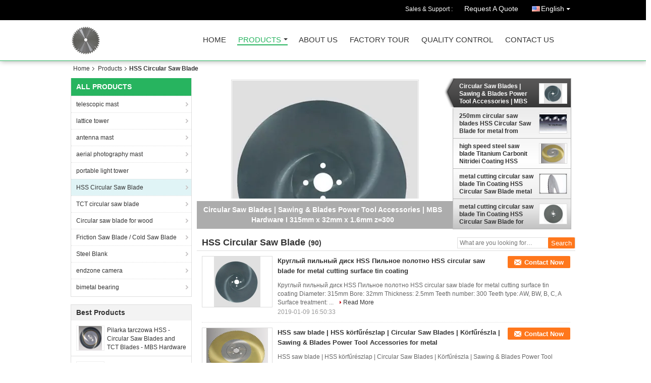

--- FILE ---
content_type: text/html
request_url: https://www.mbshardware.com/supplier-294924p3-hss-circular-saw-blade
body_size: 13951
content:

<!DOCTYPE html>
<html lang="en">
<head>
	<meta charset="utf-8">
	<meta http-equiv="X-UA-Compatible" content="IE=edge">
	<meta name="viewport" content="width=device-width, initial-scale=1">
    <title>HSS Circular Saw Blade on sales of page 3 - Quality HSS Circular Saw Blade supplier</title>
    <meta name="keywords" content="HSS Circular Saw Blade, HSS Circular Saw Blade supplier, HSS Circular Saw Blade on sales, HSS Circular Saw Blade exporter" />
    <meta name="description" content="HSS Circular Saw Blade, You can Buy good quality HSS Circular Saw Blade of page 3, we are HSS Circular Saw Blade distributor & HSS Circular Saw Blade manufacturer from China market." />
			<link type='text/css' rel='stylesheet' href='/??/images/global.css,/photo/mbshardware/sitetpl/style/common.css?ver=1529909006' media='all'>
			  <script type='text/javascript' src='/??/js/jquery.js,/js/common_header.js'></script><meta property="og:title" content="HSS Circular Saw Blade on sales of page 3 - Quality HSS Circular Saw Blade supplier" />
<meta property="og:description" content="HSS Circular Saw Blade, You can Buy good quality HSS Circular Saw Blade of page 3, we are HSS Circular Saw Blade distributor & HSS Circular Saw Blade manufacturer from China market." />
<meta property="og:type" content="product" />
<meta property="og:availability" content="instock" />
<meta property="og:site_name" content="MBS Hardware Co. Ltd" />
<meta property="og:url" content="https://www.mbshardware.com/supplier-294924p3-hss-circular-saw-blade" />
<meta property="og:image" content="https://www.mbshardware.com/photo/pt21398647-250mm_circular_saw_blades_hss_circular_saw_blade_for_metal_from_diameter_175mm_up_to_550mm.jpg" />
<link rel="canonical" href="https://www.mbshardware.com/supplier-294924p3-hss-circular-saw-blade" />
<link rel="alternate" href="https://m.mbshardware.com/supplier-294924p3-hss-circular-saw-blade" media="only screen and (max-width: 640px)" />
<style type="text/css">
/*<![CDATA[*/
.consent__cookie {position: fixed;top: 0;left: 0;width: 100%;height: 0%;z-index: 100000;}.consent__cookie_bg {position: fixed;top: 0;left: 0;width: 100%;height: 100%;background: #000;opacity: .6;display: none }.consent__cookie_rel {position: fixed;bottom:0;left: 0;width: 100%;background: #fff;display: -webkit-box;display: -ms-flexbox;display: flex;flex-wrap: wrap;padding: 24px 80px;-webkit-box-sizing: border-box;box-sizing: border-box;-webkit-box-pack: justify;-ms-flex-pack: justify;justify-content: space-between;-webkit-transition: all ease-in-out .3s;transition: all ease-in-out .3s }.consent__close {position: absolute;top: 20px;right: 20px;cursor: pointer }.consent__close svg {fill: #777 }.consent__close:hover svg {fill: #000 }.consent__cookie_box {flex: 1;word-break: break-word;}.consent__warm {color: #777;font-size: 16px;margin-bottom: 12px;line-height: 19px }.consent__title {color: #333;font-size: 20px;font-weight: 600;margin-bottom: 12px;line-height: 23px }.consent__itxt {color: #333;font-size: 14px;margin-bottom: 12px;display: -webkit-box;display: -ms-flexbox;display: flex;-webkit-box-align: center;-ms-flex-align: center;align-items: center }.consent__itxt i {display: -webkit-inline-box;display: -ms-inline-flexbox;display: inline-flex;width: 28px;height: 28px;border-radius: 50%;background: #e0f9e9;margin-right: 8px;-webkit-box-align: center;-ms-flex-align: center;align-items: center;-webkit-box-pack: center;-ms-flex-pack: center;justify-content: center }.consent__itxt svg {fill: #3ca860 }.consent__txt {color: #a6a6a6;font-size: 14px;margin-bottom: 8px;line-height: 17px }.consent__btns {display: -webkit-box;display: -ms-flexbox;display: flex;-webkit-box-orient: vertical;-webkit-box-direction: normal;-ms-flex-direction: column;flex-direction: column;-webkit-box-pack: center;-ms-flex-pack: center;justify-content: center;flex-shrink: 0;}.consent__btn {width: 280px;height: 40px;line-height: 40px;text-align: center;background: #3ca860;color: #fff;border-radius: 4px;margin: 8px 0;-webkit-box-sizing: border-box;box-sizing: border-box;cursor: pointer;font-size:14px}.consent__btn:hover {background: #00823b }.consent__btn.empty {color: #3ca860;border: 1px solid #3ca860;background: #fff }.consent__btn.empty:hover {background: #3ca860;color: #fff }.open .consent__cookie_bg {display: block }.open .consent__cookie_rel {bottom: 0 }@media (max-width: 760px) {.consent__btns {width: 100%;align-items: center;}.consent__cookie_rel {padding: 20px 24px }}.consent__cookie.open {display: block;}.consent__cookie {display: none;}
/*]]>*/
</style>
<script type="text/javascript">
/*<![CDATA[*/
window.isvideotpl = 0;window.detailurl = '';
var isShowGuide=0;showGuideColor=0;var company_type = 4;var webim_domain = '';

var colorUrl = '';
var aisearch = 0;
var selfUrl = '';
window.playerReportUrl='/vod/view_count/report';
var query_string = ["Products","Show",294924];
var g_tp = '';
var customtplcolor = 99106;
window.predomainsub = "";
/*]]>*/
</script>
</head>
<body>
<div class="cont_header cont_header_01">
  <style>
.f_header_main_raq .select_language dt div:hover,
.f_header_main_raq .select_language dt div:hover
 {
    color: #ce7500;;
    text-decoration: underline;
}
.f_header_main_raq .select_language dt div{
    color: #333;
}
</style>
<div class="f_header_main_raq">
        <div class="head_top">
        <div class="head_top_inner">
                        <span class="tel_num">Sales & Support : <font id="hourZone"></font> </span>
                        <a class="raq" target="_blank" title="MBS Hardware Co. Ltd" href="/contactnow.html">Request A Quote</a>                                        <div class="select_language_wrap" id="selectlang">
                                        <a id="tranimg" href="javascript:void(0)"   class="ope english">English<span class="w_arrow"></span>
                    </a>
                    <dl class="select_language">
                                                    <dt class="english">
                                                            <a title="China good quality telescopic mast  on sales" href="https://www.mbshardware.com/supplier-294924p3-hss-circular-saw-blade">English</a>                            </dt>
                                                    <dt class="german">
                                                            <a title="China good quality telescopic mast  on sales" href="https://german.mbshardware.com/supplier-294924p3-hss-circular-saw-blade">German</a>                            </dt>
                                                    <dt class="russian">
                                                            <a title="China good quality telescopic mast  on sales" href="https://russian.mbshardware.com/supplier-294924p3-hss-circular-saw-blade">Russian</a>                            </dt>
                                                    <dt class="spanish">
                                                            <a title="China good quality telescopic mast  on sales" href="https://spanish.mbshardware.com/supplier-294924p3-hss-circular-saw-blade">Spanish</a>                            </dt>
                                            </dl>
                </div>
                    </div>
    </div>
    <div class="head_bottom" id="head_menu">
        <a title="China telescopic mast manufacturer" href="//www.mbshardware.com"><img class="logo_wrap" onerror="$(this).parent().hide();" src="/logo.gif" alt="China telescopic mast manufacturer" /></a>        <ul>
                                                                <li id="headHome" >
                        <a class="nav_a" target="_self" title="MBS Hardware Co. Ltd" href="/">Home</a>                    </li>
                                                                                <li id="productLi" class="cur">
                        <a class="nav_a" target="_self" title="MBS Hardware Co. Ltd" href="/products.html">Products</a>                        <div class="products">
                                                            <a title="telescopic mast" href="/supplier-295096-telescopic-mast">telescopic mast</a>                                                            <a title="lattice tower" href="/supplier-414684-lattice-tower">lattice tower</a>                                                            <a title="antenna mast" href="/supplier-295095-antenna-mast">antenna mast</a>                                                            <a title="aerial photography mast" href="/supplier-295089-aerial-photography-mast">aerial photography mast</a>                                                            <a title="portable light tower" href="/supplier-295182-portable-light-tower">portable light tower</a>                                                            <a title="HSS Circular Saw Blade" href="/supplier-294924-hss-circular-saw-blade">HSS Circular Saw Blade</a>                                                            <a title="TCT circular saw blade" href="/supplier-294905-tct-circular-saw-blade">TCT circular saw blade</a>                                                            <a title="Circular saw blade for wood" href="/supplier-294915-circular-saw-blade-for-wood">Circular saw blade for wood</a>                                                            <a title="Friction Saw Blade / Cold Saw Blade" href="/supplier-294916-friction-saw-blade-cold-saw-blade">Friction Saw Blade / Cold Saw Blade</a>                                                            <a title="Steel Blank" href="/supplier-294934-steel-blank">Steel Blank</a>                                                            <a title="endzone camera" href="/supplier-295079-endzone-camera">endzone camera</a>                                                            <a title="bimetal bearing" href="/supplier-380460-bimetal-bearing">bimetal bearing</a>                                                    </div>
                    </li>
                                                                                <li id="headAboutUs" >
                        <a class="nav_a" target="_self" title="MBS Hardware Co. Ltd" href="/aboutus.html">About Us</a>                    </li>
                                                                                <li id="headFactorytour" >
                        <a class="nav_a" target="_self" title="MBS Hardware Co. Ltd" href="/factory.html">Factory Tour</a>                    </li>
                                                                                <li id="headQualityControl" >
                        <a class="nav_a" target="_self" title="MBS Hardware Co. Ltd" href="/quality.html">Quality Control</a>                    </li>
                                                                                <li id="headContactUs" >
                        <a class="nav_a" target="_self" title="MBS Hardware Co. Ltd" href="/contactus.html">Contact Us</a>                    </li>
                                                                </ul>
    </div>
    <div class="clearfix"></div>
</div>

<script>
    if (window.addEventListener) {
        window.addEventListener("load", function() {
            f_headmenucur();
            if (document.getElementById("tranimg")) {
                $(document).click(function(event) {
                    if (event.currentTarget.activeElement.id != 'tranimg') {
                        $('.select_language').hide();
                    }
                });
            }
            $("#productLi").mouseover(function() {
                $(this).children(".products").show();
            })
            $("#productLi").mouseout(function() {
                $(this).children(".products").hide();
            })

            if ((typeof(show_f_header_main_dealZoneHour) != "undefined") && show_f_header_main_dealZoneHour) {
                f_header_main_dealZoneHour(
                    "0",
                    "0",
                    "0",
                    "0",
                    "",
                    "");
            }
        }, false);
    } else {
        window.attachEvent("onload", function() {
            f_headmenucur();
            if (document.getElementById("tranimg")) {
                $(document).click(function(event) {
                    if (event.currentTarget.activeElement.id != 'tranimg') {
                        $('.select_language').hide();
                    }
                });
            }
            $("#productLi").mouseover(function() {
                $(this).children(".products").show();
            })
            $("#productLi").mouseout(function() {
                $(this).children(".products").hide();
            })

            if ((typeof(show_f_header_main_dealZoneHour) != "undefined") && show_f_header_main_dealZoneHour) {
                f_header_main_dealZoneHour(
                    "0",
                    "0",
                    "0",
                    "0",
                    "",
                    "");
            }
        });
    }
    if (document.getElementById("tranimg").addEventListener) {
        document.getElementById("tranimg").addEventListener("click", function(event) {
            f_header_main_float_selectLanguage(event);
        }, false);
    } else {
        document.getElementById("tranimg").attachEvent("click", function(event) {
            f_header_main_float_selectLanguage(event);
        });
    }
</script>


<!-- 视频停止 -->
<script>
    $(function($) {
        var scroll = true
        var isUpScroll = false; //记录滚动条滚动方向
        $(window).scroll(function() {
            if (scroll) {
                scroll = false;
                setTimeout(() => {

                    //滚动条滚动方向判断
                    var scrollDirectionFunc = function(e) {
                        e = e || window.event;
                        if (e.wheelDelta) { //判断浏览器IE，谷歌滑轮事件
                            if (e.wheelDelta > 0) { //当滑轮向上滚动时
                                isUpScroll = true;
                            }
                            if (e.wheelDelta < 0) { //当滑轮向下滚动时
                                isUpScroll = false;
                            }
                        } else if (e.detail) { //Firefox滑轮事件
                            if (e.detail > 0) { //当滑轮向下滚动时
                                isUpScroll = false;
                            }
                            if (e.detail < 0) { //当滑轮向上滚动时
                                isUpScroll = true;
                            }
                        }
                    };
                    if (document.attachEvent) {
                        document.attachEvent('onmousewheel', scrollDirectionFunc);
                    }
                    //Firefox使用addEventListener添加滚轮事件
                    if (document.addEventListener) { //firefox
                        document.addEventListener('DOMMouseScroll', scrollDirectionFunc, false);
                    }
                    //Safari与Chrome属于同一类型
                    window.onmousewheel = document.onmousewheel = scrollDirectionFunc;
                    var wTop = $(window).height();
                    var dTop = $(document).scrollTop();
                    console.log($("video"))

                    $("video").each(function(index) {
                        let domTOP = $(this).offset().top
                        let domHeight = $(this).height()
                        console.log(isUpScroll, domTOP > dTop, domTOP < wTop + dTop)
                        if (!isUpScroll && domTOP + domHeight > dTop && domTOP + domHeight < wTop + dTop) {
                            $(this).get(0).play()
                        } else if (isUpScroll && domTOP > dTop && domTOP < wTop + dTop) {
                            $(this).get(0).play()
                        } else {
                            $(this).get(0).pause()

                        }
                    })
                    scroll = true;
                }, 310);
            }

        });
    })
</script></div>
<div class="cont_main_box cont_main_box5">
    <div class="cont_main_box_inner">
        <div class="f_header_breadcrumb">
    <a title="" href="/">Home</a>    <a title="" href="/products.html">Products</a><h2 class="index-bread" >HSS Circular Saw Blade</h2></div>
         <div class="cont_main_n">
            <div class="cont_main_n_inner">
                
<div class="n_menu_list">
    <div class="main_title"><span class="main_con">All Products</span></div>
                
        <div class="item ">
            <strong>
                
                <a title="China telescopic mast  on sales" href="/supplier-295096-telescopic-mast">telescopic mast</a>
                                                    <span class="num">(141)</span>
                            </strong>
                                </div>
                
        <div class="item ">
            <strong>
                
                <a title="China lattice tower  on sales" href="/supplier-414684-lattice-tower">lattice tower</a>
                                                    <span class="num">(45)</span>
                            </strong>
                                </div>
                
        <div class="item ">
            <strong>
                
                <a title="China antenna mast  on sales" href="/supplier-295095-antenna-mast">antenna mast</a>
                                                    <span class="num">(93)</span>
                            </strong>
                                </div>
                
        <div class="item ">
            <strong>
                
                <a title="China aerial photography mast  on sales" href="/supplier-295089-aerial-photography-mast">aerial photography mast</a>
                                                    <span class="num">(63)</span>
                            </strong>
                                </div>
                
        <div class="item ">
            <strong>
                
                <a title="China portable light tower  on sales" href="/supplier-295182-portable-light-tower">portable light tower</a>
                                                    <span class="num">(89)</span>
                            </strong>
                                </div>
                
        <div class="item active">
            <strong>
                
                <a title="China HSS Circular Saw Blade  on sales" href="/supplier-294924-hss-circular-saw-blade">HSS Circular Saw Blade</a>
                                                    <span class="num">(90)</span>
                            </strong>
                                </div>
                
        <div class="item ">
            <strong>
                
                <a title="China TCT circular saw blade  on sales" href="/supplier-294905-tct-circular-saw-blade">TCT circular saw blade</a>
                                                    <span class="num">(103)</span>
                            </strong>
                                </div>
                
        <div class="item ">
            <strong>
                
                <a title="China Circular saw blade for wood  on sales" href="/supplier-294915-circular-saw-blade-for-wood">Circular saw blade for wood</a>
                                                    <span class="num">(65)</span>
                            </strong>
                                </div>
                
        <div class="item ">
            <strong>
                
                <a title="China Friction Saw Blade / Cold Saw Blade  on sales" href="/supplier-294916-friction-saw-blade-cold-saw-blade">Friction Saw Blade / Cold Saw Blade</a>
                                                    <span class="num">(74)</span>
                            </strong>
                                </div>
                
        <div class="item ">
            <strong>
                
                <a title="China Steel Blank  on sales" href="/supplier-294934-steel-blank">Steel Blank</a>
                                                    <span class="num">(65)</span>
                            </strong>
                                </div>
                
        <div class="item ">
            <strong>
                
                <a title="China endzone camera  on sales" href="/supplier-295079-endzone-camera">endzone camera</a>
                                                    <span class="num">(94)</span>
                            </strong>
                                </div>
                
        <div class="item ">
            <strong>
                
                <a title="China bimetal bearing  on sales" href="/supplier-380460-bimetal-bearing">bimetal bearing</a>
                                                    <span class="num">(11)</span>
                            </strong>
                                </div>
    </div>

                
<div class="n_product_point">
    <div class="main_title"><span class="main_con">Best Products</span></div>
                        <div class="item">
                <table cellpadding="0" cellspacing="0" width="100%">
                    <tbody>
                    <tr>
                        <td class="img_box">
                            <a title=" Pilarka tarczowa HSS - Circular Saw Blades and TCT Blades - MBS Hardware for metal tubes and pipes cutting" href="/quality-11292165-pilarka-tarczowa-hss-circular-saw-blades-and-tct-blades-mbs-hardware-for-metal-tubes-and-pipes-cutti"><img alt=" Pilarka tarczowa HSS - Circular Saw Blades and TCT Blades - MBS Hardware for metal tubes and pipes cutting" class="lazyi" data-original="/photo/pm19584114-pilarka_tarczowa_hss_circular_saw_blades_and_tct_blades_mbs_hardware_for_metal_tubes_and_pipes_cutting.jpg" src="/images/load_icon.gif" /></a>                        </td>
                        <td class="product_name">
                            <h2 class="item_inner"> <a title=" Pilarka tarczowa HSS - Circular Saw Blades and TCT Blades - MBS Hardware for metal tubes and pipes cutting" href="/quality-11292165-pilarka-tarczowa-hss-circular-saw-blades-and-tct-blades-mbs-hardware-for-metal-tubes-and-pipes-cutti">Pilarka tarczowa HSS - Circular Saw Blades and TCT Blades - MBS Hardware for metal tubes and pipes cutting</a> </h2>
                        </td>
                    </tr>
                    </tbody>
                </table>
            </div>
                    <div class="item">
                <table cellpadding="0" cellspacing="0" width="100%">
                    <tbody>
                    <tr>
                        <td class="img_box">
                            <a title=" Pilový kotouč HSS Titanium Carbonit Nitride Coating (Bronze Color)  High Speed Steel Circular Saw Blade plastic cutting" href="/quality-11297109-pilov-kotou-hss-titanium-carbonit-nitride-coating-bronze-color-high-speed-steel-circular-saw-blade-p"><img alt=" Pilový kotouč HSS Titanium Carbonit Nitride Coating (Bronze Color)  High Speed Steel Circular Saw Blade plastic cutting" class="lazyi" data-original="/photo/pm21398645-pilov_kotou_hss_titanium_carbonit_nitride_coating_bronze_color_high_speed_steel_circular_saw_blade_plastic_cutting.jpg" src="/images/load_icon.gif" /></a>                        </td>
                        <td class="product_name">
                            <h2 class="item_inner"> <a title=" Pilový kotouč HSS Titanium Carbonit Nitride Coating (Bronze Color)  High Speed Steel Circular Saw Blade plastic cutting" href="/quality-11297109-pilov-kotou-hss-titanium-carbonit-nitride-coating-bronze-color-high-speed-steel-circular-saw-blade-p">Pilový kotouč HSS Titanium Carbonit Nitride Coating (Bronze Color)  High Speed Steel Circular Saw Blade plastic cutting</a> </h2>
                        </td>
                    </tr>
                    </tbody>
                </table>
            </div>
            </div>

                                                <div class="n_contact_box">
	<dl class="l_msy">
		<dd>I'm Online Chat Now</dd>
		<dt>
                                                				<div class="four"><a href="mailto:info@mbshardware.com"></a></div>                        		</dt>
	</dl>
	<div class="btn-wrap">
		<form
				onSubmit="return changeAction(this,'/contactnow.html');"
				method="POST" target="_blank">
			<input type="hidden" name="pid" value="0"/>
			<input type="submit" name="submit" value="Contact Now" class="btn submit_btn" style="background:#ff771c url(/images/css-sprite.png) -255px -213px;color:#fff;border-radius:2px;padding:2px 18px 2px 40px;width:auto;height:2em;">
		</form>
	</div>
</div>
<script>
    function n_contact_box_ready() {
        if (typeof(changeAction) == "undefined") {
            changeAction = function (formname, url) {
                formname.action = url;
            }
        }
    }
    if(window.addEventListener){
        window.addEventListener("load",n_contact_box_ready,false);
    }
    else{
        window.attachEvent("onload",n_contact_box_ready);
    }
</script>

            </div>
        </div>
        <div class="cont_main_no">
            <div class="cont_main_no_inner">
                <script>
	var no_product_flashcate_peter = {"id": -1};
	var no_product_flashcate_max = 5;

	var no_product_flashcate_timeid = 0;
	$(function() {
		no_product_flashcate_autoChange();
	});
	function no_product_flashcate_change_img(count, img, is_id) {
		no_product_flashcate_closeallcss();
		if (is_id && no_product_flashcate_timeid) {
			clearTimeout(no_product_flashcate_timeid);
		}
		$("#no_product_flashcate_li" + count).addClass("cur textf");
		$("#no_product_flashcate_a" + count).removeClass();

		var loadimage = new Image();
		loadimage.onload = function () {
			$("#no_product_flashcate_indexpic").attr("src", $("#no_product_flashcate_hidden" + count + " img").attr('src'));
		}
		loadimage.src = $("#no_product_flashcate_hidden" + count + " img").attr('src');

		if (document.getElementById("no_product_flashcate_indexb")) {
			$("#no_product_flashcate_indexb").text($("#no_product_flashcate_a" + count).text());
		}
		$("#no_product_flashcate_indexhref").attr("href", $("#no_product_flashcate_hidden" + count).attr('href'));
		$("#no_product_flashcate_indexhref").attr("title", $("#no_product_flashcate_hidden" + count).attr('title'));
		$("#no_product_flashcate_indexpic").attr("alt", $("#no_product_flashcate_hidden" + count + " img").attr('alt'));
		no_product_flashcate_peter.id = count;
	}
	function no_product_flashcate_closeallcss() {
		for (var i = 0; i < no_product_flashcate_max; i++) {
			$("#no_product_flashcate_li" + i).removeClass();
			$("#no_product_flashcate_a" + i).addClass('b');
		}
	}
	function no_product_flashcate_start_change() {
		no_product_flashcate_timeid = setTimeout("no_product_flashcate_autoChange()", 5000);
	}
</script>

<div class="no_product_flash">
	<table cellpadding="0" cellspacing="0" width="100%">
		<tr>
			<td class="r_f_i_wrap">
				<div class="r_f_i textf">
					<table width="100%" height="100%">
						<tbody>
						<tr>
							<td class="img_td">
                                <a id="no_product_flashcate_indexhref" title="China Circular Saw Blades | Sawing &amp;amp; Blades Power Tool Accessories | MBS Hardware I 315mm x 32mm x 1.6mm z=300 good quality" href="/sale-10832328-circular-saw-blades-sawing-blades-power-tool-accessories-mbs-hardware-i-315mm-x-32mm-x-1-6mm-z-300.html"><img id="no_product_flashcate_indexpic" alt="China Circular Saw Blades | Sawing &amp;amp; Blades Power Tool Accessories | MBS Hardware I 315mm x 32mm x 1.6mm z=300 distributor" class="lazyi" data-original="/photo/pt19583899-circular_saw_blades_sawing_blades_power_tool_accessories_mbs_hardware_i_315mm_x_32mm_x_1_6mm_z_300.jpg" src="/images/load_icon.gif" /></a>							</td>
						</tr>
						</tbody>
					</table>
				</div>
				<div class="product_name">
					<b id="no_product_flashcate_indexb">Circular Saw Blades | Sawing &amp; Blades Power Tool Accessories | MBS Hardware I 315mm x 32mm x 1.6mm z=300</b>
				</div>
			</td>
			<td class="r_f_l_wrap">
				<ul class="r_f_l ">
					                        <li class="textf cur" id="no_product_flashcate_li0">
                            <a id="no_product_flashcate_hidden0" style="display:none" title="China Circular Saw Blades | Sawing &amp;amp; Blades Power Tool Accessories | MBS Hardware I 315mm x 32mm x 1.6mm z=300 good quality" href="/sale-10832328-circular-saw-blades-sawing-blades-power-tool-accessories-mbs-hardware-i-315mm-x-32mm-x-1-6mm-z-300.html"><img style="display:none" alt="China Circular Saw Blades | Sawing &amp;amp; Blades Power Tool Accessories | MBS Hardware I 315mm x 32mm x 1.6mm z=300 distributor" class="lazyi" data-original="/photo/pt19583899-circular_saw_blades_sawing_blades_power_tool_accessories_mbs_hardware_i_315mm_x_32mm_x_1_6mm_z_300.jpg" src="/images/load_icon.gif" /></a>							<table onmouseover="no_product_flashcate_change_img(0,this.parentNode,1)" onmouseout="no_product_flashcate_start_change()">
								<tbody>
								<tr>
									<td class="pro_name_wrap">
									<span>
										<a id="no_product_flashcate_a0" title="China Circular Saw Blades | Sawing &amp;amp; Blades Power Tool Accessories | MBS Hardware I 315mm x 32mm x 1.6mm z=300 manufacturer" href="/sale-10832328-circular-saw-blades-sawing-blades-power-tool-accessories-mbs-hardware-i-315mm-x-32mm-x-1-6mm-z-300.html">Circular Saw Blades | Sawing &amp; Blades Power Tool Accessories | MBS Hardware I 315mm x 32mm x 1.6mm z=300</a>									</span>
									</td>
									<td width="58">
										<div class="box_img_y">
											<table class="img_y" cellpadding="0" cellspacing="0">
												<tbody>
												<tr>
													<td valign="middle" align="center">
														<img alt="China Circular Saw Blades | Sawing &amp;amp; Blades Power Tool Accessories | MBS Hardware I 315mm x 32mm x 1.6mm z=300 exporter" class="lazyi" data-original="/photo/pm19583899-circular_saw_blades_sawing_blades_power_tool_accessories_mbs_hardware_i_315mm_x_32mm_x_1_6mm_z_300.jpg" src="/images/load_icon.gif" />													</td>
												</tr>
												</tbody>
											</table>
										</div>
									</td>
								</tr>
								</tbody>
							</table>
						</li>
					                        <li class="" id="no_product_flashcate_li1">
                            <a id="no_product_flashcate_hidden1" style="display:none" title="China 250mm circular saw blades HSS Circular Saw Blade for metal  from diameter 175mm up to 550mm good quality" href="/sale-13220026-250mm-circular-saw-blades-hss-circular-saw-blade-for-metal-from-diameter-175mm-up-to-550mm.html"><img style="display:none" alt="China 250mm circular saw blades HSS Circular Saw Blade for metal  from diameter 175mm up to 550mm distributor" class="lazyi" data-original="/photo/pt21398647-250mm_circular_saw_blades_hss_circular_saw_blade_for_metal_from_diameter_175mm_up_to_550mm.jpg" src="/images/load_icon.gif" /></a>							<table onmouseover="no_product_flashcate_change_img(1,this.parentNode,1)" onmouseout="no_product_flashcate_start_change()">
								<tbody>
								<tr>
									<td class="pro_name_wrap">
									<span>
										<a id="no_product_flashcate_a1" title="China 250mm circular saw blades HSS Circular Saw Blade for metal  from diameter 175mm up to 550mm manufacturer" href="/sale-13220026-250mm-circular-saw-blades-hss-circular-saw-blade-for-metal-from-diameter-175mm-up-to-550mm.html">250mm circular saw blades HSS Circular Saw Blade for metal  from diameter 175mm up to 550mm</a>									</span>
									</td>
									<td width="58">
										<div class="box_img_y">
											<table class="img_y" cellpadding="0" cellspacing="0">
												<tbody>
												<tr>
													<td valign="middle" align="center">
														<img alt="China 250mm circular saw blades HSS Circular Saw Blade for metal  from diameter 175mm up to 550mm exporter" class="lazyi" data-original="/photo/pm21398647-250mm_circular_saw_blades_hss_circular_saw_blade_for_metal_from_diameter_175mm_up_to_550mm.jpg" src="/images/load_icon.gif" />													</td>
												</tr>
												</tbody>
											</table>
										</div>
									</td>
								</tr>
								</tbody>
							</table>
						</li>
					                        <li class="" id="no_product_flashcate_li2">
                            <a id="no_product_flashcate_hidden2" style="display:none" title="China high speed steel saw blade Titanium Carbonit Nitridei Coating HSS Circular Saw Blade 315 x 40 x 2.5  Z=240 good quality" href="/sale-13205411-high-speed-steel-saw-blade-titanium-carbonit-nitridei-coating-hss-circular-saw-blade-315-x-40-x-2-5-.html"><img style="display:none" alt="China high speed steel saw blade Titanium Carbonit Nitridei Coating HSS Circular Saw Blade 315 x 40 x 2.5  Z=240 distributor" class="lazyi" data-original="/photo/pt19583902-high_speed_steel_saw_blade_titanium_carbonit_nitridei_coating_hss_circular_saw_blade_315_x_40_x_2_5_z_240.jpg" src="/images/load_icon.gif" /></a>							<table onmouseover="no_product_flashcate_change_img(2,this.parentNode,1)" onmouseout="no_product_flashcate_start_change()">
								<tbody>
								<tr>
									<td class="pro_name_wrap">
									<span>
										<a id="no_product_flashcate_a2" title="China high speed steel saw blade Titanium Carbonit Nitridei Coating HSS Circular Saw Blade 315 x 40 x 2.5  Z=240 manufacturer" href="/sale-13205411-high-speed-steel-saw-blade-titanium-carbonit-nitridei-coating-hss-circular-saw-blade-315-x-40-x-2-5-.html">high speed steel saw blade Titanium Carbonit Nitridei Coating HSS Circular Saw Blade 315 x 40 x 2.5  Z=240</a>									</span>
									</td>
									<td width="58">
										<div class="box_img_y">
											<table class="img_y" cellpadding="0" cellspacing="0">
												<tbody>
												<tr>
													<td valign="middle" align="center">
														<img alt="China high speed steel saw blade Titanium Carbonit Nitridei Coating HSS Circular Saw Blade 315 x 40 x 2.5  Z=240 exporter" class="lazyi" data-original="/photo/pm19583902-high_speed_steel_saw_blade_titanium_carbonit_nitridei_coating_hss_circular_saw_blade_315_x_40_x_2_5_z_240.jpg" src="/images/load_icon.gif" />													</td>
												</tr>
												</tbody>
											</table>
										</div>
									</td>
								</tr>
								</tbody>
							</table>
						</li>
					                        <li class="" id="no_product_flashcate_li3">
                            <a id="no_product_flashcate_hidden3" style="display:none" title="China metal cutting circular saw blade Tin Coating HSS Circular Saw Blade metal tubes and pipes cutting circular saw blade good quality" href="/sale-13198676-metal-cutting-circular-saw-blade-tin-coating-hss-circular-saw-blade-metal-tubes-and-pipes-cutting-ci.html"><img style="display:none" alt="China metal cutting circular saw blade Tin Coating HSS Circular Saw Blade metal tubes and pipes cutting circular saw blade distributor" class="lazyi" data-original="/photo/pt19584112-metal_cutting_circular_saw_blade_tin_coating_hss_circular_saw_blade_metal_tubes_and_pipes_cutting_circular_saw_blade.jpg" src="/images/load_icon.gif" /></a>							<table onmouseover="no_product_flashcate_change_img(3,this.parentNode,1)" onmouseout="no_product_flashcate_start_change()">
								<tbody>
								<tr>
									<td class="pro_name_wrap">
									<span>
										<a id="no_product_flashcate_a3" title="China metal cutting circular saw blade Tin Coating HSS Circular Saw Blade metal tubes and pipes cutting circular saw blade manufacturer" href="/sale-13198676-metal-cutting-circular-saw-blade-tin-coating-hss-circular-saw-blade-metal-tubes-and-pipes-cutting-ci.html">metal cutting circular saw blade Tin Coating HSS Circular Saw Blade metal tubes and pipes cutting circular saw blade</a>									</span>
									</td>
									<td width="58">
										<div class="box_img_y">
											<table class="img_y" cellpadding="0" cellspacing="0">
												<tbody>
												<tr>
													<td valign="middle" align="center">
														<img alt="China metal cutting circular saw blade Tin Coating HSS Circular Saw Blade metal tubes and pipes cutting circular saw blade exporter" class="lazyi" data-original="/photo/pm19584112-metal_cutting_circular_saw_blade_tin_coating_hss_circular_saw_blade_metal_tubes_and_pipes_cutting_circular_saw_blade.jpg" src="/images/load_icon.gif" />													</td>
												</tr>
												</tbody>
											</table>
										</div>
									</td>
								</tr>
								</tbody>
							</table>
						</li>
					                        <li class="" id="no_product_flashcate_li4">
                            <a id="no_product_flashcate_hidden4" style="display:none" title="China metal cutting circular saw blade Tin Coating HSS Circular Saw Blade for metal tubes and pipes cutting good quality" href="/sale-13181444-metal-cutting-circular-saw-blade-tin-coating-hss-circular-saw-blade-for-metal-tubes-and-pipes-cuttin.html"><img style="display:none" alt="China metal cutting circular saw blade Tin Coating HSS Circular Saw Blade for metal tubes and pipes cutting distributor" class="lazyi" data-original="/photo/pt21398645-metal_cutting_circular_saw_blade_tin_coating_hss_circular_saw_blade_for_metal_tubes_and_pipes_cutting.jpg" src="/images/load_icon.gif" /></a>							<table onmouseover="no_product_flashcate_change_img(4,this.parentNode,1)" onmouseout="no_product_flashcate_start_change()">
								<tbody>
								<tr>
									<td class="pro_name_wrap">
									<span>
										<a id="no_product_flashcate_a4" title="China metal cutting circular saw blade Tin Coating HSS Circular Saw Blade for metal tubes and pipes cutting manufacturer" href="/sale-13181444-metal-cutting-circular-saw-blade-tin-coating-hss-circular-saw-blade-for-metal-tubes-and-pipes-cuttin.html">metal cutting circular saw blade Tin Coating HSS Circular Saw Blade for metal tubes and pipes cutting</a>									</span>
									</td>
									<td width="58">
										<div class="box_img_y">
											<table class="img_y" cellpadding="0" cellspacing="0">
												<tbody>
												<tr>
													<td valign="middle" align="center">
														<img alt="China metal cutting circular saw blade Tin Coating HSS Circular Saw Blade for metal tubes and pipes cutting exporter" class="lazyi" data-original="/photo/pm21398645-metal_cutting_circular_saw_blade_tin_coating_hss_circular_saw_blade_for_metal_tubes_and_pipes_cutting.jpg" src="/images/load_icon.gif" />													</td>
												</tr>
												</tbody>
											</table>
										</div>
									</td>
								</tr>
								</tbody>
							</table>
						</li>
									</ul>
			</td>
		</tr>
	</table>
</div>                <div class="no_product_list toggle_product_list">
    <div class="main_title">
        <span class="main_con"><h1><span>HSS Circular Saw Blade</span>
        </h1>
        <span class="num">(90)</span></span>
                            <div class="title_other_con">
                                    <form action="" method="POST" onsubmit="return jsWidgetSearch(this,'', 'buy','0');">
	<input type="text" name="keyword" class="text-inner" value="" placeholder="What are you looking for…">
	<input type="submit" name="submit" value="Search" class="btn search_btn" style="vertical-align:top;background-color:#ff771c;background-image:none;color:#fff;border-radius:2px;width:auto;height:22px;line-height:22px;float:left;">
</form>                            </div>
            </div>
    <div class="list_wrap grid_wrap">
                    <div class="item-wrap">
                <table cellpadding="0" cellspacing="0" width="100%">
                    <tbody>
                    <tr>
                        <td class="product_img_td">
                            <a title="China Круглый пильный диск HSS Пильное полотно HSS circular saw blade for metal cutting surface tin coating factory" href="/sale-11276117-hss-hss-circular-saw-blade-for-metal-cutting-surface-tin-coating.html"><img alt="China Круглый пильный диск HSS Пильное полотно HSS circular saw blade for metal cutting surface tin coating factory" class="lazyi" data-original="/photo/pt19583899-hss_hss_circular_saw_blade_for_metal_cutting_surface_tin_coating.jpg" src="/images/load_icon.gif" /></a>                                                    </td>
                        <td>
                            <div class="product_detail">
                                <h2 class="product_name">
                                    <a class="texta4" title="good quality Круглый пильный диск HSS Пильное полотно HSS circular saw blade for metal cutting surface tin coating distributor" href="/sale-11276117-hss-hss-circular-saw-blade-for-metal-cutting-surface-tin-coating.html">Круглый пильный диск HSS Пильное полотно HSS circular saw blade for metal cutting surface tin coating</a>                                    <div class="btn_wrap" style="right:0">
                                                                                                                                 <a title="Contact Now" href="/contactnow.html"
                                               onclick='setinquiryCookie("{\"showproduct\":1,\"pid\":\"11276117\",\"name\":\"\\u041a\\u0440\\u0443\\u0433\\u043b\\u044b\\u0439 \\u043f\\u0438\\u043b\\u044c\\u043d\\u044b\\u0439 \\u0434\\u0438\\u0441\\u043a HSS \\u041f\\u0438\\u043b\\u044c\\u043d\\u043e\\u0435 \\u043f\\u043e\\u043b\\u043e\\u0442\\u043d\\u043e HSS circular saw blade for metal cutting surface tin coating\",\"source_url\":\"\\/sale-11276117-hss-hss-circular-saw-blade-for-metal-cutting-surface-tin-coating.html\",\"picurl\":\"\\/photo\\/pd19583899-hss_hss_circular_saw_blade_for_metal_cutting_surface_tin_coating.jpg\",\"propertyDetail\":[[\"Place of Origin\",\"China\"],[\"Brand Name\",\"MBS\"],[\"Certification\",\"TUV\"],[\"Model Number\",\"LXR02710-315-002\"]],\"company_name\":null,\"picurl_c\":\"\\/photo\\/pc19583899-hss_hss_circular_saw_blade_for_metal_cutting_surface_tin_coating.jpg\",\"price\":\"\",\"username\":\"Anthea Qiao\",\"viewTime\":\"Last Login : 2 hours 31 minutes ago\",\"subject\":\"Please send me FOB price on \\u041a\\u0440\\u0443\\u0433\\u043b\\u044b\\u0439 \\u043f\\u0438\\u043b\\u044c\\u043d\\u044b\\u0439 \\u0434\\u0438\\u0441\\u043a HSS \\u041f\\u0438\\u043b\\u044c\\u043d\\u043e\\u0435 \\u043f\\u043e\\u043b\\u043e\\u0442\\u043d\\u043e HSS circular saw blade for metal cutting surface tin coating\",\"countrycode\":\"BR\"}");' class="btn submit_4"
                                               style="background:#ff771c url(/images/css-sprite.png) -261px -214px;color:#fff;border-radius:2px;padding:0 13px 0 33px;width:auto;height:24px;line-height:25px;border:0;font-size:13px;display: inline-block;">Contact Now</a>
                                                                               
                                    </div>
                                </h2>
                                <div class="intr hidden_box" style="display:block">Круглый пильный диск HSS Пильное полотно HSS circular saw blade for metal cutting surface tin coating Diameter: 315mm Bore: 32mm Thickness: 2.5mm Teeth number: 300 Teeth type: AW, BW, B, C, A Surface treatment: ...                                    <a class="more" title="China Круглый пильный диск HSS Пильное полотно HSS circular saw blade for metal cutting surface tin coating sales" href="/sale-11276117-hss-hss-circular-saw-blade-for-metal-cutting-surface-tin-coating.html">Read More</a>                                                                    </div>
                                                                <span class="time">2019-01-09 16:50:33</span>
                            </div>
                        </td>
                    </tr>
                    </tbody>
                </table>
            </div>
                    <div class="item-wrap">
                <table cellpadding="0" cellspacing="0" width="100%">
                    <tbody>
                    <tr>
                        <td class="product_img_td">
                            <a title="China HSS saw blade | HSS körfűrészlap | Circular Saw Blades | Körfűrészla | Sawing &amp;amp; Blades Power Tool Accessories for metal factory" href="/sale-11269680-hss-saw-blade-hss-k-rf-r-szlap-circular-saw-blades-k-rf-r-szla-sawing-blades-power-tool-accessories-.html"><img alt="China HSS saw blade | HSS körfűrészlap | Circular Saw Blades | Körfűrészla | Sawing &amp;amp; Blades Power Tool Accessories for metal factory" class="lazyi" data-original="/photo/pt19584059-hss_saw_blade_hss_k_rf_r_szlap_circular_saw_blades_k_rf_r_szla_sawing_blades_power_tool_accessories_for_metal.jpg" src="/images/load_icon.gif" /></a>                                                    </td>
                        <td>
                            <div class="product_detail">
                                <h2 class="product_name">
                                    <a class="texta4" title="good quality HSS saw blade | HSS körfűrészlap | Circular Saw Blades | Körfűrészla | Sawing &amp;amp; Blades Power Tool Accessories for metal distributor" href="/sale-11269680-hss-saw-blade-hss-k-rf-r-szlap-circular-saw-blades-k-rf-r-szla-sawing-blades-power-tool-accessories-.html">HSS saw blade | HSS körfűrészlap | Circular Saw Blades | Körfűrészla | Sawing &amp; Blades Power Tool Accessories for metal</a>                                    <div class="btn_wrap" style="right:0">
                                                                                                                                 <a title="Contact Now" href="/contactnow.html"
                                               onclick='setinquiryCookie("{\"showproduct\":1,\"pid\":\"11269680\",\"name\":\"HSS saw blade | HSS k\\u00f6rf\\u0171r\\u00e9szlap | Circular Saw Blades | K\\u00f6rf\\u0171r\\u00e9szla | Sawing & Blades Power Tool Accessories for metal\",\"source_url\":\"\\/sale-11269680-hss-saw-blade-hss-k-rf-r-szlap-circular-saw-blades-k-rf-r-szla-sawing.html\",\"picurl\":\"\\/photo\\/pd19584059-hss_saw_blade_hss_k_rf_r_szlap_circular_saw_blades_k_rf_r_szla_sawing_blades_power_tool_accessories_for_metal.jpg\",\"propertyDetail\":[[\"Place of Origin\",\"China\"],[\"Brand Name\",\"MBS\"],[\"Certification\",\"TUV\"],[\"Model Number\",\"LXR02710-315-002\"]],\"company_name\":null,\"picurl_c\":\"\\/photo\\/pc19584059-hss_saw_blade_hss_k_rf_r_szlap_circular_saw_blades_k_rf_r_szla_sawing_blades_power_tool_accessories_for_metal.jpg\",\"price\":\"\",\"username\":\"Anthea Qiao\",\"viewTime\":\"Last Login : 2 hours 31 minutes ago\",\"subject\":\"Please send me a quote on your HSS saw blade | HSS k\\u00f6rf\\u0171r\\u00e9szlap | Circular Saw Blades | K\\u00f6rf\\u0171r\\u00e9szla | Sawing &amp; Blades Power Tool Accessories for metal\",\"countrycode\":\"BR\"}");' class="btn submit_4"
                                               style="background:#ff771c url(/images/css-sprite.png) -261px -214px;color:#fff;border-radius:2px;padding:0 13px 0 33px;width:auto;height:24px;line-height:25px;border:0;font-size:13px;display: inline-block;">Contact Now</a>
                                                                               
                                    </div>
                                </h2>
                                <div class="intr hidden_box" style="display:block">HSS saw blade | HSS körfűrészlap | Circular Saw Blades | Körfűrészla | Sawing &amp; Blades Power Tool Accessories for metal Diameter: 315mm Bore: 32mm Thickness: 2.5mm Teeth number: 300 Teeth type: AW, BW, B, C, A ...                                    <a class="more" title="China HSS saw blade | HSS körfűrészlap | Circular Saw Blades | Körfűrészla | Sawing &amp;amp; Blades Power Tool Accessories for metal sales" href="/sale-11269680-hss-saw-blade-hss-k-rf-r-szlap-circular-saw-blades-k-rf-r-szla-sawing-blades-power-tool-accessories-.html">Read More</a>                                                                    </div>
                                                                <span class="time">2019-01-09 16:50:12</span>
                            </div>
                        </td>
                    </tr>
                    </tbody>
                </table>
            </div>
                    <div class="item-wrap">
                <table cellpadding="0" cellspacing="0" width="100%">
                    <tbody>
                    <tr>
                        <td class="product_img_td">
                            <a title="China Circular Saw Blades | Sawing &amp;amp; Blades Power Tool Accessories | MBS Hardware I 315mm x 32mm x 1.6mm z=300 factory" href="/sale-10832328-circular-saw-blades-sawing-blades-power-tool-accessories-mbs-hardware-i-315mm-x-32mm-x-1-6mm-z-300.html"><img alt="China Circular Saw Blades | Sawing &amp;amp; Blades Power Tool Accessories | MBS Hardware I 315mm x 32mm x 1.6mm z=300 factory" class="lazyi" data-original="/photo/pt19583899-circular_saw_blades_sawing_blades_power_tool_accessories_mbs_hardware_i_315mm_x_32mm_x_1_6mm_z_300.jpg" src="/images/load_icon.gif" /></a>                                                    </td>
                        <td>
                            <div class="product_detail">
                                <h2 class="product_name">
                                    <a class="texta4" title="good quality Circular Saw Blades | Sawing &amp;amp; Blades Power Tool Accessories | MBS Hardware I 315mm x 32mm x 1.6mm z=300 distributor" href="/sale-10832328-circular-saw-blades-sawing-blades-power-tool-accessories-mbs-hardware-i-315mm-x-32mm-x-1-6mm-z-300.html">Circular Saw Blades | Sawing &amp; Blades Power Tool Accessories | MBS Hardware I 315mm x 32mm x 1.6mm z=300</a>                                    <div class="btn_wrap" style="right:0">
                                                                                                                                 <a title="Contact Now" href="/contactnow.html"
                                               onclick='setinquiryCookie("{\"showproduct\":1,\"pid\":\"10832328\",\"name\":\"Circular Saw Blades | Sawing & Blades Power Tool Accessories | MBS Hardware I 315mm x 32mm x 1.6mm z=300\",\"source_url\":\"\\/sale-10832328-circular-saw-blades-sawing.html\",\"picurl\":\"\\/photo\\/pd19583899-circular_saw_blades_sawing_blades_power_tool_accessories_mbs_hardware_i_315mm_x_32mm_x_1_6mm_z_300.jpg\",\"propertyDetail\":[[\"Place of Origin\",\"China\"],[\"Brand Name\",\"MBS\"],[\"Certification\",\"TUV\"],[\"Model Number\",\"LXR02710-315-002\"]],\"company_name\":null,\"picurl_c\":\"\\/photo\\/pc19583899-circular_saw_blades_sawing_blades_power_tool_accessories_mbs_hardware_i_315mm_x_32mm_x_1_6mm_z_300.jpg\",\"price\":\"\",\"username\":\"Anthea Qiao\",\"viewTime\":\"Last Login : 0 hours 31 minutes ago\",\"subject\":\"How much for your Circular Saw Blades | Sawing &amp; Blades Power Tool Accessories | MBS Hardware I 315mm x 32mm x 1.6mm z=300\",\"countrycode\":\"BR\"}");' class="btn submit_4"
                                               style="background:#ff771c url(/images/css-sprite.png) -261px -214px;color:#fff;border-radius:2px;padding:0 13px 0 33px;width:auto;height:24px;line-height:25px;border:0;font-size:13px;display: inline-block;">Contact Now</a>
                                                                               
                                    </div>
                                </h2>
                                <div class="intr hidden_box" style="display:block">Circular Saw Blades | Sawing &amp; Blades Power Tool Accessories | MBS Hardware I 315mm x 32mm x 1.6mm z=300 Diameter: 315mm Bore: 32mm Thickness: 2.5mm Teeth number: 300 Teeth type: AW, BW, B, C, A Surface ...                                    <a class="more" title="China Circular Saw Blades | Sawing &amp;amp; Blades Power Tool Accessories | MBS Hardware I 315mm x 32mm x 1.6mm z=300 sales" href="/sale-10832328-circular-saw-blades-sawing-blades-power-tool-accessories-mbs-hardware-i-315mm-x-32mm-x-1-6mm-z-300.html">Read More</a>                                                                    </div>
                                                                <span class="time">2019-01-09 16:49:47</span>
                            </div>
                        </td>
                    </tr>
                    </tbody>
                </table>
            </div>
                    <div class="item-wrap">
                <table cellpadding="0" cellspacing="0" width="100%">
                    <tbody>
                    <tr>
                        <td class="product_img_td">
                            <a title="China HSS Circular Saw Blade for metal tubes and pipes cutting from diameter 175mm up to 550mm factory" href="/sale-10832331-hss-circular-saw-blade-for-metal-tubes-and-pipes-cutting-from-diameter-175mm-up-to-550mm.html"><img alt="China HSS Circular Saw Blade for metal tubes and pipes cutting from diameter 175mm up to 550mm factory" class="lazyi" data-original="/photo/pt19583902-hss_circular_saw_blade_for_metal_tubes_and_pipes_cutting_from_diameter_175mm_up_to_550mm.jpg" src="/images/load_icon.gif" /></a>                                                    </td>
                        <td>
                            <div class="product_detail">
                                <h2 class="product_name">
                                    <a class="texta4" title="good quality HSS Circular Saw Blade for metal tubes and pipes cutting from diameter 175mm up to 550mm distributor" href="/sale-10832331-hss-circular-saw-blade-for-metal-tubes-and-pipes-cutting-from-diameter-175mm-up-to-550mm.html">HSS Circular Saw Blade for metal tubes and pipes cutting from diameter 175mm up to 550mm</a>                                    <div class="btn_wrap" style="right:0">
                                                                                                                                 <a title="Contact Now" href="/contactnow.html"
                                               onclick='setinquiryCookie("{\"showproduct\":1,\"pid\":\"10832331\",\"name\":\"HSS Circular Saw Blade for metal tubes and pipes cutting from diameter 175mm up to 550mm\",\"source_url\":\"\\/sale-10832331-hss-circular-saw-blade-for-metal-tubes-and-pipes-cutting-from-diameter-175mm-up-to-550mm.html\",\"picurl\":\"\\/photo\\/pd19583902-hss_circular_saw_blade_for_metal_tubes_and_pipes_cutting_from_diameter_175mm_up_to_550mm.jpg\",\"propertyDetail\":[[\"Place of Origin\",\"China\"],[\"Brand Name\",\"MBS\"],[\"Certification\",\"TUV\"],[\"Model Number\",\"LXR027\"]],\"company_name\":null,\"picurl_c\":\"\\/photo\\/pc19583902-hss_circular_saw_blade_for_metal_tubes_and_pipes_cutting_from_diameter_175mm_up_to_550mm.jpg\",\"price\":\"\",\"username\":\"Anthea Qiao\",\"viewTime\":\"Last Login : 2 hours 31 minutes ago\",\"subject\":\"Please quote us your HSS Circular Saw Blade for metal tubes and pipes cutting from diameter 175mm up to 550mm\",\"countrycode\":\"BR\"}");' class="btn submit_4"
                                               style="background:#ff771c url(/images/css-sprite.png) -261px -214px;color:#fff;border-radius:2px;padding:0 13px 0 33px;width:auto;height:24px;line-height:25px;border:0;font-size:13px;display: inline-block;">Contact Now</a>
                                                                               
                                    </div>
                                </h2>
                                <div class="intr hidden_box" style="display:block">HSS Circular Saw Blade for metal tubes and pipes cutting from diameter 175mm up to 550mm Mainly used for cut-off steels and alloys with hardness between 500N/mm2 and 800N/mm2. This high speed steel saw blades ...                                    <a class="more" title="China HSS Circular Saw Blade for metal tubes and pipes cutting from diameter 175mm up to 550mm sales" href="/sale-10832331-hss-circular-saw-blade-for-metal-tubes-and-pipes-cutting-from-diameter-175mm-up-to-550mm.html">Read More</a>                                                                    </div>
                                                                <span class="time">2019-01-09 16:49:21</span>
                            </div>
                        </td>
                    </tr>
                    </tbody>
                </table>
            </div>
                    <div class="item-wrap">
                <table cellpadding="0" cellspacing="0" width="100%">
                    <tbody>
                    <tr>
                        <td class="product_img_td">
                            <a title="China High Speed Steel Saw Blades for metal tubes and pipes cutting from diameter 175mm up to 550mm factory" href="/sale-10832333-high-speed-steel-saw-blades-for-metal-tubes-and-pipes-cutting-from-diameter-175mm-up-to-550mm.html"><img alt="China High Speed Steel Saw Blades for metal tubes and pipes cutting from diameter 175mm up to 550mm factory" class="lazyi" data-original="/photo/pt19583909-high_speed_steel_saw_blades_for_metal_tubes_and_pipes_cutting_from_diameter_175mm_up_to_550mm.jpg" src="/images/load_icon.gif" /></a>                                                    </td>
                        <td>
                            <div class="product_detail">
                                <h2 class="product_name">
                                    <a class="texta4" title="good quality High Speed Steel Saw Blades for metal tubes and pipes cutting from diameter 175mm up to 550mm distributor" href="/sale-10832333-high-speed-steel-saw-blades-for-metal-tubes-and-pipes-cutting-from-diameter-175mm-up-to-550mm.html">High Speed Steel Saw Blades for metal tubes and pipes cutting from diameter 175mm up to 550mm</a>                                    <div class="btn_wrap" style="right:0">
                                                                                                                                 <a title="Contact Now" href="/contactnow.html"
                                               onclick='setinquiryCookie("{\"showproduct\":1,\"pid\":\"10832333\",\"name\":\"High Speed Steel Saw Blades for metal tubes and pipes cutting from diameter 175mm up to 550mm\",\"source_url\":\"\\/sale-10832333-high-speed-steel-saw-blades-for-metal-tubes-and-pipes-cutting-from-diameter-175mm-up-to-550mm.html\",\"picurl\":\"\\/photo\\/pd19583909-high_speed_steel_saw_blades_for_metal_tubes_and_pipes_cutting_from_diameter_175mm_up_to_550mm.jpg\",\"propertyDetail\":[[\"Place of Origin\",\"China\"],[\"Brand Name\",\"MBS\"],[\"Certification\",\"TUV\"],[\"Model Number\",\"LXR02701\"]],\"company_name\":null,\"picurl_c\":\"\\/photo\\/pc19583909-high_speed_steel_saw_blades_for_metal_tubes_and_pipes_cutting_from_diameter_175mm_up_to_550mm.jpg\",\"price\":\"\",\"username\":\"Anthea Qiao\",\"viewTime\":\"Last Login : 2 hours 31 minutes ago\",\"subject\":\"How much for your High Speed Steel Saw Blades for metal tubes and pipes cutting from diameter 175mm up to 550mm\",\"countrycode\":\"BR\"}");' class="btn submit_4"
                                               style="background:#ff771c url(/images/css-sprite.png) -261px -214px;color:#fff;border-radius:2px;padding:0 13px 0 33px;width:auto;height:24px;line-height:25px;border:0;font-size:13px;display: inline-block;">Contact Now</a>
                                                                               
                                    </div>
                                </h2>
                                <div class="intr hidden_box" style="display:block">High Speed Steel Saw Blades for metal tubes and pipes cutting from diameter 175mm up to 550mm Mainly used for cut-off steels and alloys with hardness between 500N/mm2 and 800N/mm2. This high speed steel saw ...                                    <a class="more" title="China High Speed Steel Saw Blades for metal tubes and pipes cutting from diameter 175mm up to 550mm sales" href="/sale-10832333-high-speed-steel-saw-blades-for-metal-tubes-and-pipes-cutting-from-diameter-175mm-up-to-550mm.html">Read More</a>                                                                    </div>
                                                                <span class="time">2019-01-09 16:46:01</span>
                            </div>
                        </td>
                    </tr>
                    </tbody>
                </table>
            </div>
                    <div class="item-wrap">
                <table cellpadding="0" cellspacing="0" width="100%">
                    <tbody>
                    <tr>
                        <td class="product_img_td">
                            <a title="China MBS Hardware | HSS Saw Blades | for metal tubes and pipes cutting |  diameter from 175mm up to 550mm factory" href="/sale-10832334-mbs-hardware-hss-saw-blades-for-metal-tubes-and-pipes-cutting-diameter-from-175mm-up-to-550mm.html"><img alt="China MBS Hardware | HSS Saw Blades | for metal tubes and pipes cutting |  diameter from 175mm up to 550mm factory" class="lazyi" data-original="/photo/pt19583914-mbs_hardware_hss_saw_blades_for_metal_tubes_and_pipes_cutting_diameter_from_175mm_up_to_550mm.jpg" src="/images/load_icon.gif" /></a>                                                    </td>
                        <td>
                            <div class="product_detail">
                                <h2 class="product_name">
                                    <a class="texta4" title="good quality MBS Hardware | HSS Saw Blades | for metal tubes and pipes cutting |  diameter from 175mm up to 550mm distributor" href="/sale-10832334-mbs-hardware-hss-saw-blades-for-metal-tubes-and-pipes-cutting-diameter-from-175mm-up-to-550mm.html">MBS Hardware | HSS Saw Blades | for metal tubes and pipes cutting |  diameter from 175mm up to 550mm</a>                                    <div class="btn_wrap" style="right:0">
                                                                                                                                 <a title="Contact Now" href="/contactnow.html"
                                               onclick='setinquiryCookie("{\"showproduct\":1,\"pid\":\"10832334\",\"name\":\"MBS Hardware | HSS Saw Blades | for metal tubes and pipes cutting |  diameter from 175mm up to 550mm\",\"source_url\":\"\\/sale-10832334-mbs-hardware-hss-saw-blades-for-metal-tubes-and-pipes-cutting-diameter-from-175mm-up-to-550mm.html\",\"picurl\":\"\\/photo\\/pd19583914-mbs_hardware_hss_saw_blades_for_metal_tubes_and_pipes_cutting_diameter_from_175mm_up_to_550mm.jpg\",\"propertyDetail\":[[\"Place of Origin\",\"China\"],[\"Brand Name\",\"MBS\"],[\"Certification\",\"TUV\"],[\"Model Number\",\"LXR02702\"]],\"company_name\":null,\"picurl_c\":\"\\/photo\\/pc19583914-mbs_hardware_hss_saw_blades_for_metal_tubes_and_pipes_cutting_diameter_from_175mm_up_to_550mm.jpg\",\"price\":\"\",\"username\":\"Anthea Qiao\",\"viewTime\":\"Last Login : 2 hours 31 minutes ago\",\"subject\":\"How much for your MBS Hardware | HSS Saw Blades | for metal tubes and pipes cutting |  diameter from 175mm up to 550mm\",\"countrycode\":\"BR\"}");' class="btn submit_4"
                                               style="background:#ff771c url(/images/css-sprite.png) -261px -214px;color:#fff;border-radius:2px;padding:0 13px 0 33px;width:auto;height:24px;line-height:25px;border:0;font-size:13px;display: inline-block;">Contact Now</a>
                                                                               
                                    </div>
                                </h2>
                                <div class="intr hidden_box" style="display:block">MBS Hardware | HSS Saw Blades | for metal tubes and pipes cutting | diameter from 175mm up to 550mm Mainly used for cut-off steels and alloys with hardness between 500N/mm2 and 800N/mm2. This high speed steel ...                                    <a class="more" title="China MBS Hardware | HSS Saw Blades | for metal tubes and pipes cutting |  diameter from 175mm up to 550mm sales" href="/sale-10832334-mbs-hardware-hss-saw-blades-for-metal-tubes-and-pipes-cutting-diameter-from-175mm-up-to-550mm.html">Read More</a>                                                                    </div>
                                                                <span class="time">2019-01-09 16:45:35</span>
                            </div>
                        </td>
                    </tr>
                    </tbody>
                </table>
            </div>
                    <div class="item-wrap">
                <table cellpadding="0" cellspacing="0" width="100%">
                    <tbody>
                    <tr>
                        <td class="product_img_td">
                            <a title="China Saw Blades HSS Cold and Cut-Off Saws Slitting saw | for metal tubes and pipes cutting |  diameter from 175mm up to 550mm factory" href="/sale-10832336-saw-blades-hss-cold-and-cut-off-saws-slitting-saw-for-metal-tubes-and-pipes-cutting-diameter-from-17.html"><img alt="China Saw Blades HSS Cold and Cut-Off Saws Slitting saw | for metal tubes and pipes cutting |  diameter from 175mm up to 550mm factory" class="lazyi" data-original="/photo/pt19583916-saw_blades_hss_cold_and_cut_off_saws_slitting_saw_for_metal_tubes_and_pipes_cutting_diameter_from_175mm_up_to_550mm.jpg" src="/images/load_icon.gif" /></a>                                                    </td>
                        <td>
                            <div class="product_detail">
                                <h2 class="product_name">
                                    <a class="texta4" title="good quality Saw Blades HSS Cold and Cut-Off Saws Slitting saw | for metal tubes and pipes cutting |  diameter from 175mm up to 550mm distributor" href="/sale-10832336-saw-blades-hss-cold-and-cut-off-saws-slitting-saw-for-metal-tubes-and-pipes-cutting-diameter-from-17.html">Saw Blades HSS Cold and Cut-Off Saws Slitting saw | for metal tubes and pipes cutting |  diameter from 175mm up to 550mm</a>                                    <div class="btn_wrap" style="right:0">
                                                                                                                                 <a title="Contact Now" href="/contactnow.html"
                                               onclick='setinquiryCookie("{\"showproduct\":1,\"pid\":\"10832336\",\"name\":\"Saw Blades HSS Cold and Cut-Off Saws Slitting saw | for metal tubes and pipes cutting |  diameter from 175mm up to 550mm\",\"source_url\":\"\\/sale-10832336-saw-blades-hss-cold-and-cut-off-saws-slitting-saw-for-metal-tubes-and-pipes-cutting-diameter-from-17.html\",\"picurl\":\"\\/photo\\/pd19583916-saw_blades_hss_cold_and_cut_off_saws_slitting_saw_for_metal_tubes_and_pipes_cutting_diameter_from_175mm_up_to_550mm.jpg\",\"propertyDetail\":[[\"Place of Origin\",\"China\"],[\"Brand Name\",\"MBS\"],[\"Certification\",\"TUV\"],[\"Model Number\",\"LXR02703\"]],\"company_name\":null,\"picurl_c\":\"\\/photo\\/pc19583916-saw_blades_hss_cold_and_cut_off_saws_slitting_saw_for_metal_tubes_and_pipes_cutting_diameter_from_175mm_up_to_550mm.jpg\",\"price\":\"\",\"username\":\"Anthea Qiao\",\"viewTime\":\"Last Login : 2 hours 31 minutes ago\",\"subject\":\"Please send me more information on your Saw Blades HSS Cold and Cut-Off Saws Slitting saw | for metal tubes and pipes cutting |  diameter from 175mm up to 550mm\",\"countrycode\":\"BR\"}");' class="btn submit_4"
                                               style="background:#ff771c url(/images/css-sprite.png) -261px -214px;color:#fff;border-radius:2px;padding:0 13px 0 33px;width:auto;height:24px;line-height:25px;border:0;font-size:13px;display: inline-block;">Contact Now</a>
                                                                               
                                    </div>
                                </h2>
                                <div class="intr hidden_box" style="display:block">Saw Blades HSS Cold and Cut-Off Saws Slitting saw | for metal tubes and pipes cutting | diameter from 175mm up to 550mm Mainly used for cut-off steels and alloys with hardness between 500N/mm2 and 800N/mm2. ...                                    <a class="more" title="China Saw Blades HSS Cold and Cut-Off Saws Slitting saw | for metal tubes and pipes cutting |  diameter from 175mm up to 550mm sales" href="/sale-10832336-saw-blades-hss-cold-and-cut-off-saws-slitting-saw-for-metal-tubes-and-pipes-cutting-diameter-from-17.html">Read More</a>                                                                    </div>
                                                                <span class="time">2019-01-09 16:45:15</span>
                            </div>
                        </td>
                    </tr>
                    </tbody>
                </table>
            </div>
                    <div class="item-wrap">
                <table cellpadding="0" cellspacing="0" width="100%">
                    <tbody>
                    <tr>
                        <td class="product_img_td">
                            <a title="China Metal circular saw blades | MBS Hardware |  for metal tubes and pipes cutting |  diameter from 175mm up to 550mm factory" href="/sale-10832339-metal-circular-saw-blades-mbs-hardware-for-metal-tubes-and-pipes-cutting-diameter-from-175mm-up-to-5.html"><img alt="China Metal circular saw blades | MBS Hardware |  for metal tubes and pipes cutting |  diameter from 175mm up to 550mm factory" class="lazyi" data-original="/photo/pt19583935-metal_circular_saw_blades_mbs_hardware_for_metal_tubes_and_pipes_cutting_diameter_from_175mm_up_to_550mm.jpg" src="/images/load_icon.gif" /></a>                                                    </td>
                        <td>
                            <div class="product_detail">
                                <h2 class="product_name">
                                    <a class="texta4" title="good quality Metal circular saw blades | MBS Hardware |  for metal tubes and pipes cutting |  diameter from 175mm up to 550mm distributor" href="/sale-10832339-metal-circular-saw-blades-mbs-hardware-for-metal-tubes-and-pipes-cutting-diameter-from-175mm-up-to-5.html">Metal circular saw blades | MBS Hardware |  for metal tubes and pipes cutting |  diameter from 175mm up to 550mm</a>                                    <div class="btn_wrap" style="right:0">
                                                                                                                                 <a title="Contact Now" href="/contactnow.html"
                                               onclick='setinquiryCookie("{\"showproduct\":1,\"pid\":\"10832339\",\"name\":\"Metal circular saw blades | MBS Hardware |  for metal tubes and pipes cutting |  diameter from 175mm up to 550mm\",\"source_url\":\"\\/sale-10832339-metal-circular-saw-blades-mbs-hardware-for-metal-tubes-and-pipes-cutting-diameter-from-175mm-up-to-5.html\",\"picurl\":\"\\/photo\\/pd19583935-metal_circular_saw_blades_mbs_hardware_for_metal_tubes_and_pipes_cutting_diameter_from_175mm_up_to_550mm.jpg\",\"propertyDetail\":[[\"Place of Origin\",\"China\"],[\"Brand Name\",\"MBS\"],[\"Certification\",\"TUV\"],[\"Model Number\",\"LXR02704\"]],\"company_name\":null,\"picurl_c\":\"\\/photo\\/pc19583935-metal_circular_saw_blades_mbs_hardware_for_metal_tubes_and_pipes_cutting_diameter_from_175mm_up_to_550mm.jpg\",\"price\":\"\",\"username\":\"Anthea Qiao\",\"viewTime\":\"Last Login : 2 hours 31 minutes ago\",\"subject\":\"I am interested in your Metal circular saw blades | MBS Hardware |  for metal tubes and pipes cutting |  diameter from 175mm up to 550mm\",\"countrycode\":\"BR\"}");' class="btn submit_4"
                                               style="background:#ff771c url(/images/css-sprite.png) -261px -214px;color:#fff;border-radius:2px;padding:0 13px 0 33px;width:auto;height:24px;line-height:25px;border:0;font-size:13px;display: inline-block;">Contact Now</a>
                                                                               
                                    </div>
                                </h2>
                                <div class="intr hidden_box" style="display:block">Metal circular saw blades | MBS Hardware | for metal tubes and pipes cutting | diameter from 175mm up to 550mm Mainly used for cut-off steels and alloys with hardness between 500N/mm2 and 800N/mm2. This high ...                                    <a class="more" title="China Metal circular saw blades | MBS Hardware |  for metal tubes and pipes cutting |  diameter from 175mm up to 550mm sales" href="/sale-10832339-metal-circular-saw-blades-mbs-hardware-for-metal-tubes-and-pipes-cutting-diameter-from-175mm-up-to-5.html">Read More</a>                                                                    </div>
                                                                <span class="time">2019-01-09 16:44:54</span>
                            </div>
                        </td>
                    </tr>
                    </tbody>
                </table>
            </div>
                    <div class="item-wrap">
                <table cellpadding="0" cellspacing="0" width="100%">
                    <tbody>
                    <tr>
                        <td class="product_img_td">
                            <a title="China High Speed Steel Circular Saw Blade | MBS Hardware |  for metal tubes and pipes cutting |  diameter from 175mm  to 550mm factory" href="/sale-10832340-high-speed-steel-circular-saw-blade-mbs-hardware-for-metal-tubes-and-pipes-cutting-diameter-from-175.html"><img alt="China High Speed Steel Circular Saw Blade | MBS Hardware |  for metal tubes and pipes cutting |  diameter from 175mm  to 550mm factory" class="lazyi" data-original="/photo/pt19583937-high_speed_steel_circular_saw_blade_mbs_hardware_for_metal_tubes_and_pipes_cutting_diameter_from_175mm_to_550mm.jpg" src="/images/load_icon.gif" /></a>                                                    </td>
                        <td>
                            <div class="product_detail">
                                <h2 class="product_name">
                                    <a class="texta4" title="good quality High Speed Steel Circular Saw Blade | MBS Hardware |  for metal tubes and pipes cutting |  diameter from 175mm  to 550mm distributor" href="/sale-10832340-high-speed-steel-circular-saw-blade-mbs-hardware-for-metal-tubes-and-pipes-cutting-diameter-from-175.html">High Speed Steel Circular Saw Blade | MBS Hardware |  for metal tubes and pipes cutting |  diameter from 175mm  to 550mm</a>                                    <div class="btn_wrap" style="right:0">
                                                                                                                                 <a title="Contact Now" href="/contactnow.html"
                                               onclick='setinquiryCookie("{\"showproduct\":1,\"pid\":\"10832340\",\"name\":\"High Speed Steel Circular Saw Blade | MBS Hardware |  for metal tubes and pipes cutting |  diameter from 175mm  to 550mm\",\"source_url\":\"\\/sale-10832340-high-speed-steel-circular-saw-blade-mbs-hardware-for-metal-tubes-and-pipes-cutting-diameter-from-175.html\",\"picurl\":\"\\/photo\\/pd19583937-high_speed_steel_circular_saw_blade_mbs_hardware_for_metal_tubes_and_pipes_cutting_diameter_from_175mm_to_550mm.jpg\",\"propertyDetail\":[[\"Place of Origin\",\"China\"],[\"Brand Name\",\"MBS\"],[\"Certification\",\"TUV\"],[\"Model Number\",\"LXR02705\"]],\"company_name\":null,\"picurl_c\":\"\\/photo\\/pc19583937-high_speed_steel_circular_saw_blade_mbs_hardware_for_metal_tubes_and_pipes_cutting_diameter_from_175mm_to_550mm.jpg\",\"price\":\"\",\"username\":\"Anthea Qiao\",\"viewTime\":\"Last Login : 0 hours 31 minutes ago\",\"subject\":\"Please send price on your High Speed Steel Circular Saw Blade | MBS Hardware |  for metal tubes and pipes cutting |  diameter from 175mm  to 550mm\",\"countrycode\":\"BR\"}");' class="btn submit_4"
                                               style="background:#ff771c url(/images/css-sprite.png) -261px -214px;color:#fff;border-radius:2px;padding:0 13px 0 33px;width:auto;height:24px;line-height:25px;border:0;font-size:13px;display: inline-block;">Contact Now</a>
                                                                               
                                    </div>
                                </h2>
                                <div class="intr hidden_box" style="display:block">High Speed Steel Circular Saw Blade | MBS Hardware | for metal tubes and pipes cutting | diameter from 175mm to 550mm Mainly used for cut-off steels and alloys with hardness between 500N/mm2 and 800N/mm2. This ...                                    <a class="more" title="China High Speed Steel Circular Saw Blade | MBS Hardware |  for metal tubes and pipes cutting |  diameter from 175mm  to 550mm sales" href="/sale-10832340-high-speed-steel-circular-saw-blade-mbs-hardware-for-metal-tubes-and-pipes-cutting-diameter-from-175.html">Read More</a>                                                                    </div>
                                                                <span class="time">2019-01-09 16:44:24</span>
                            </div>
                        </td>
                    </tr>
                    </tbody>
                </table>
            </div>
                    <div class="item-wrap">
                <table cellpadding="0" cellspacing="0" width="100%">
                    <tbody>
                    <tr>
                        <td class="product_img_td">
                            <a title="China Circular saw blade / HSS / MBS Hardware /  for metal tubes and pipes cutting /  diameter from 175mm up to 550mm factory" href="/sale-10832342-circular-saw-blade-hss-mbs-hardware-for-metal-tubes-and-pipes-cutting-diameter-from-175mm-up-to-550m.html"><img alt="China Circular saw blade / HSS / MBS Hardware /  for metal tubes and pipes cutting /  diameter from 175mm up to 550mm factory" class="lazyi" data-original="/photo/pt19583944-circular_saw_blade_hss_mbs_hardware_for_metal_tubes_and_pipes_cutting_diameter_from_175mm_up_to_550mm.jpg" src="/images/load_icon.gif" /></a>                                                    </td>
                        <td>
                            <div class="product_detail">
                                <h2 class="product_name">
                                    <a class="texta4" title="good quality Circular saw blade / HSS / MBS Hardware /  for metal tubes and pipes cutting /  diameter from 175mm up to 550mm distributor" href="/sale-10832342-circular-saw-blade-hss-mbs-hardware-for-metal-tubes-and-pipes-cutting-diameter-from-175mm-up-to-550m.html">Circular saw blade / HSS / MBS Hardware /  for metal tubes and pipes cutting /  diameter from 175mm up to 550mm</a>                                    <div class="btn_wrap" style="right:0">
                                                                                                                                 <a title="Contact Now" href="/contactnow.html"
                                               onclick='setinquiryCookie("{\"showproduct\":1,\"pid\":\"10832342\",\"name\":\"Circular saw blade \\/ HSS \\/ MBS Hardware \\/  for metal tubes and pipes cutting \\/  diameter from 175mm up to 550mm\",\"source_url\":\"\\/sale-10832342-circular-saw-blade-hss-mbs-hardware-for-metal-tubes-and-pipes-cutting-diameter-from-175mm-up-to-550m.html\",\"picurl\":\"\\/photo\\/pd19583944-circular_saw_blade_hss_mbs_hardware_for_metal_tubes_and_pipes_cutting_diameter_from_175mm_up_to_550mm.jpg\",\"propertyDetail\":[[\"Place of Origin\",\"China\"],[\"Brand Name\",\"MBS\"],[\"Certification\",\"TUV\"],[\"Model Number\",\"LXR02705\"]],\"company_name\":null,\"picurl_c\":\"\\/photo\\/pc19583944-circular_saw_blade_hss_mbs_hardware_for_metal_tubes_and_pipes_cutting_diameter_from_175mm_up_to_550mm.jpg\",\"price\":\"\",\"username\":\"Anthea Qiao\",\"viewTime\":\"Last Login : 0 hours 31 minutes ago\",\"subject\":\"Please send me FOB price on Circular saw blade \\/ HSS \\/ MBS Hardware \\/  for metal tubes and pipes cutting \\/  diameter from 175mm up to 550mm\",\"countrycode\":\"BR\"}");' class="btn submit_4"
                                               style="background:#ff771c url(/images/css-sprite.png) -261px -214px;color:#fff;border-radius:2px;padding:0 13px 0 33px;width:auto;height:24px;line-height:25px;border:0;font-size:13px;display: inline-block;">Contact Now</a>
                                                                               
                                    </div>
                                </h2>
                                <div class="intr hidden_box" style="display:block">Circular saw blade / HSS / MBS Hardware / for metal tubes and pipes cutting / diameter from 175mm up to 550mm Mainly used for cut-off steels and alloys with hardness between 500N/mm2 and 800N/mm2. This high ...                                    <a class="more" title="China Circular saw blade / HSS / MBS Hardware /  for metal tubes and pipes cutting /  diameter from 175mm up to 550mm sales" href="/sale-10832342-circular-saw-blade-hss-mbs-hardware-for-metal-tubes-and-pipes-cutting-diameter-from-175mm-up-to-550m.html">Read More</a>                                                                    </div>
                                                                <span class="time">2019-01-09 16:44:05</span>
                            </div>
                        </td>
                    </tr>
                    </tbody>
                </table>
            </div>
            </div>
    <div class="page_box" >
	<div class="text13">
		Page 3 of 9<a class="first" title="1" href="/supplier-294924-hss-circular-saw-blade">|<</a>
<a class="previous" title="2" href="/supplier-294924p2-hss-circular-saw-blade"><<</a>
<a class="page" title="1" href="/supplier-294924-hss-circular-saw-blade">1</a>
<a class="page" title="2" href="/supplier-294924p2-hss-circular-saw-blade">2</a>
<a class="page cur" title="3" href="/supplier-294924p3-hss-circular-saw-blade">3</a>
<a class="page" title="4" href="/supplier-294924p4-hss-circular-saw-blade">4</a>
<a class="page" title="5" href="/supplier-294924p5-hss-circular-saw-blade">5</a>
<a class="page" title="6" href="/supplier-294924p6-hss-circular-saw-blade">6</a>
<a class="page" title="7" href="/supplier-294924p7-hss-circular-saw-blade">7</a>
<a class="page" title="8" href="/supplier-294924p8-hss-circular-saw-blade">8</a>
<a class="page" title="9" href="/supplier-294924p9-hss-circular-saw-blade">9</a>
<a class="next" title="4" href="/supplier-294924p4-hss-circular-saw-blade">>></a>
<a class="last" title="9" href="/supplier-294924p9-hss-circular-saw-blade">>|</a>	</div>
</div>


</div>
<script>
    function setinquiryCookie(attr) {
        document.cookie = 'inquiry_extr=' + attr;
    }
</script>
            </div>
        </div>
        <div class="clearfix"></div>
    </div>
</div>
<div class="cont_footer">
    <style>
    .f_foot_all .f_f a {
        float: none;
        margin-left: 0;
    }
    .f_foot_all .f_f a {
        color:rgba(255,255,255,.6);
    }
</style>
<div class="f_foot_all">
        <div class="f_foot_all_inner">
                    <dl>
                <dt><a title="China antenna mast Manufacturers" href="/supplier-295095-antenna-mast">antenna mast</a></dt>
                <dd>
                                    </dd>
            </dl>
                    <dl>
                <dt><a title="China portable light tower Manufacturers" href="/supplier-295182-portable-light-tower">portable light tower</a></dt>
                <dd>
                                    </dd>
            </dl>
                    <dl>
                <dt><a title="China endzone camera Manufacturers" href="/supplier-295079-endzone-camera">endzone camera</a></dt>
                <dd>
                                    </dd>
            </dl>
        
        <dl class="f_request">
            <dt>Request A Quote</dt>
            <dd>
                <div class="f_request_search">
                    <form action="/contactnow.html" target="_blank"  method="POST" onsubmit="return ischeckemail()">
                    <input type="text" name="email" id="email_footer" placeholder="Enter Email Address">
                    <button type="submit" class="btn btn_quote">Send</button>
                    </form>

                    <div class="clearfix"></div>
                </div>

                <!--sgs-->
                
                <div class="f_a_bg">
                                                                                                    <div class="clearfix"></div>
                </div>
                     
                <p class="f_email">
                    <a title="MBS Hardware Co. Ltd" href="mailto:info@mbshardware.com">E-Mail</a> | <a target="_self" title="MBS Hardware Co. Ltd" href="/sitemap.html">Sitemap</a>                </p>
                                <div class="mobile_site">
                    <a href="https://m.mbshardware.com"
                       title="Mobile Site">
                        <span class="glyphicon glyphicon-phone"></span>Mobile Site</a>
                </div>
                            </dd>
        </dl>
        <div class="clearfix"></div>
        <div class="f_f">
            <a href='/privacy.html' rel='nofollow' >Privacy Policy</a> | <a title='China HSS Circular Saw Blade' href=https://www.ecer.com/china-hss-circular-saw-blade target='_blank'>China HSS Circular Saw Blade</a> Supplier.            Copyright © 2018 - 2025 MBS Hardware Co. Ltd. All Rights Reserved. Developed by <a title=ECER href=https://www.ecer.com/ target='_blank'>ECER</a>        </div>
    </div>
</div>
<script>
    function ischeckemail(){
        var email=  $("#email_footer").val();
        var msg  =  "Your email is incorrect!";
        var isok = 1;
        if(email.length == 0){
            isok = 0;
        }
        if (email!= "") {
            var reg = /^\w+((-\w+)|(\.\w+))*\@[A-Za-z0-9]+((\.|-)[A-Za-z0-9]+)*\.[A-Za-z0-9]+$/;
            isok= reg.test(email);
        };
        if (!isok) {
            alert(msg);
            $("input[name='email']").focus();
            return false;
        };
        return true;
    }
</script></div>
			<script type='text/javascript' src='/??/js/common.js,/js/lazyload.js'></script><script type="text/javascript"> (function() {var e = document.createElement('script'); e.type = 'text/javascript'; e.async = true; e.src = '/stats.js'; var s = document.getElementsByTagName('script')[0]; s.parentNode.insertBefore(e, s); })(); </script><noscript><img style="display:none" src="/stats.php" rel="nofollow"/></noscript>
<!-- Global site tag (gtag.js) - Google Analytics -->
<script async src="https://www.googletagmanager.com/gtag/js?id=UA-125950409-1"></script>
<script>
  window.dataLayer = window.dataLayer || [];
  function gtag(){dataLayer.push(arguments);}
  gtag('js', new Date());

  gtag('config', 'UA-125950409-1', {cookie_flags: "SameSite=None;Secure"});
</script><script type="text/javascript">
/*<![CDATA[*/

									var htmlContent = `
								<div class="consent__cookie">
									<div class="consent__cookie_bg"></div>
									<div class="consent__cookie_rel">
										<div class="consent__close" onclick="allConsentNotGranted()">
											<svg t="1709102891149" class="icon" viewBox="0 0 1024 1024" version="1.1" xmlns="http://www.w3.org/2000/svg" p-id="3596" xmlns:xlink="http://www.w3.org/1999/xlink" width="32" height="32">
												<path d="M783.36 195.2L512 466.56 240.64 195.2a32 32 0 0 0-45.44 45.44L466.56 512l-271.36 271.36a32 32 0 0 0 45.44 45.44L512 557.44l271.36 271.36a32 32 0 0 0 45.44-45.44L557.44 512l271.36-271.36a32 32 0 0 0-45.44-45.44z" fill="#2C2C2C" p-id="3597"></path>
											</svg>
										</div>
										<div class="consent__cookie_box">
											<div class="consent__warm">Welcome to mbshardware.com</div>
											<div class="consent__title">mbshardware.com asks for your consent to use your personal data to:</div>
											<div class="consent__itxt"><i><svg t="1707012116255" class="icon" viewBox="0 0 1024 1024" version="1.1" xmlns="http://www.w3.org/2000/svg" p-id="11708" xmlns:xlink="http://www.w3.org/1999/xlink" width="20" height="20">
														<path d="M768 890.88H256a90.88 90.88 0 0 1-81.28-50.56 94.08 94.08 0 0 1 7.04-99.2A412.16 412.16 0 0 1 421.12 576a231.68 231.68 0 1 1 181.76 0 412.16 412.16 0 0 1 241.92 163.2 94.08 94.08 0 0 1 7.04 99.2 90.88 90.88 0 0 1-83.84 52.48zM512 631.68a344.96 344.96 0 0 0-280.96 146.56 30.08 30.08 0 0 0 0 32.64 26.88 26.88 0 0 0 24.32 16H768a26.88 26.88 0 0 0 24.32-16 30.08 30.08 0 0 0 0-32.64A344.96 344.96 0 0 0 512 631.68z m0-434.56a167.68 167.68 0 1 0 167.68 167.68A167.68 167.68 0 0 0 512 197.12z" p-id="11709"></path>
													</svg></i>Personalised advertising and content, advertising and content measurement, audience research and services development</div>
											<div class="consent__itxt"><i><svg t="1709102557526" class="icon" viewBox="0 0 1024 1024" version="1.1" xmlns="http://www.w3.org/2000/svg" p-id="2631" xmlns:xlink="http://www.w3.org/1999/xlink" width="20" height="20">
														<path d="M876.8 320H665.6c-70.4 0-128 57.6-128 128v358.4c0 70.4 57.6 128 128 128h211.2c70.4 0 128-57.6 128-128V448c0-70.4-57.6-128-128-128z m-211.2 64h211.2c32 0 64 25.6 64 64v320H608V448c0-38.4 25.6-64 57.6-64z m211.2 480H665.6c-25.6 0-44.8-12.8-57.6-38.4h320c-6.4 25.6-25.6 38.4-51.2 38.4z" p-id="2632"></path>
														<path d="M499.2 704c0-19.2-12.8-32-32-32H140.8c-19.2 0-38.4-19.2-38.4-38.4V224c0-19.2 19.2-32 38.4-32H768c19.2 0 38.4 19.2 38.4 38.4v38.4c0 19.2 12.8 32 32 32s32-12.8 32-32V224c0-51.2-44.8-96-102.4-96H140.8c-57.6 0-102.4 44.8-102.4 96v409.6c0 57.6 44.8 102.4 102.4 102.4h326.4c25.6 0 32-19.2 32-32z m0 64H326.4c-19.2 0-32 12.8-32 32s12.8 32 32 32h166.4c19.2 0 32-12.8 32-32s-12.8-32-25.6-32z" p-id="2633"></path>
													</svg></i>Store and/or access information on a device</div>
											<div class="consent__txt">Your personal data will be processed and information from your device (cookies, unique identifiers, and other device data) may be stored by, accessed by and shared with 135 TCF vendor(s) and 65 ad partner(s), or used specifically by this site or app.</div>
											<div class="consent__txt">Some vendors may process your personal data on the basis of legitimate interest, which you can object to by do not consent. Contact our platform customer service, you can also withdraw your consent.</div>


										</div>
										<div class="consent__btns">
											<span class="consent__btn" onclick="allConsentGranted()">Consent</span>
											<span class="consent__btn empty" onclick="allConsentNotGranted()">Do not consent</span>
										</div>
									</div>
								</div>
							`;
							var newElement = document.createElement('div');
							newElement.innerHTML = htmlContent;
							document.body.appendChild(newElement);
							var consent__cookie = {
								init:function(){},
								open:function(){
									document.querySelector('.consent__cookie').className = 'consent__cookie open';
									document.body.style.overflow = 'hidden';
								},
								close:function(){
									document.querySelector('.consent__cookie').className = 'consent__cookie';
									document.body.style.overflow = '';
								}
							};
		
/*]]>*/
</script>
</body>
</html>
<!-- static:2025-11-05 02:31:16 -->
